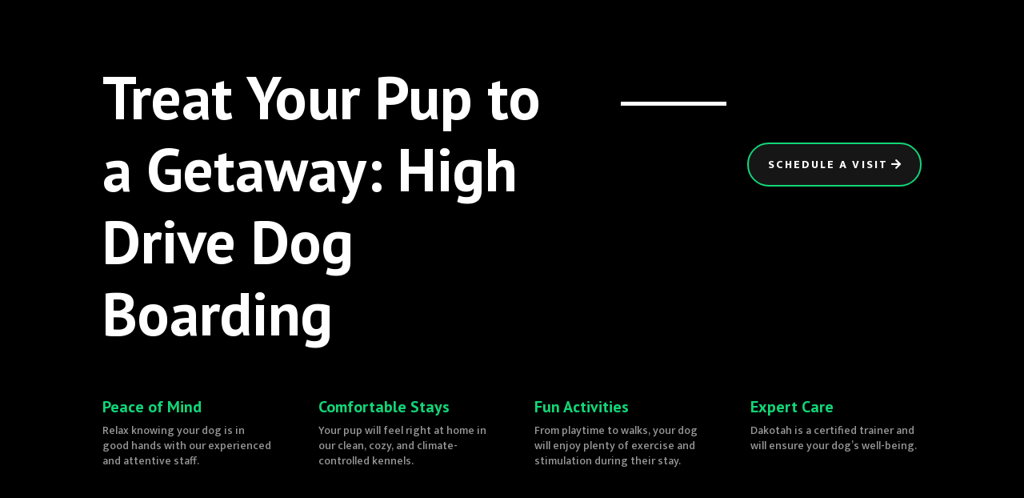

--- FILE ---
content_type: text/css
request_url: http://www.highdrivekennels.com/wp-content/et-cache/66/et-core-unified-tb-115-deferred-66.min.css?ver=1766483010
body_size: 6263
content:
.et_pb_text_1_tb_footer.et_pb_text a{color:#12876F!important}.et_pb_text_1_tb_footer a{font-weight:600;font-size:20px}.et_pb_image_0_tb_footer{text-align:left;margin-left:0}.et_pb_social_media_follow_network_0_tb_footer a.icon{background-color:#3b5998!important}@media only screen and (max-width:980px){.et_pb_image_0_tb_footer .et_pb_image_wrap img{width:auto}}@media only screen and (max-width:767px){.et_pb_image_0_tb_footer .et_pb_image_wrap img{width:auto}}div.et_pb_section.et_pb_section_3{background-image:radial-gradient(ellipse at center,rgba(18,214,120,0.2) 0%,rgba(30,31,37,0) 55%)!important}.et_pb_section_3.et_pb_section{background-color:#000000!important}.et_pb_text_16 h4{font-family:'Mukta',Helvetica,Arial,Lucida,sans-serif;font-weight:800;text-transform:uppercase;font-size:14px;color:#12D678!important;letter-spacing:0.15em;line-height:1.5em}.et_pb_text_16,.et_pb_text_17{margin-bottom:0px!important}.et_pb_text_17 h2{font-family:'PT Sans',Helvetica,Arial,Lucida,sans-serif;font-weight:700;font-size:48px;color:#FFFFFF!important;line-height:1.35em}.et_pb_text_22.et_pb_text,.et_pb_text_25.et_pb_text,.et_pb_text_18.et_pb_text,.et_pb_text_19.et_pb_text{color:#FFFFFF!important}.et_pb_text_18{line-height:1.4em;font-family:'Mukta',Helvetica,Arial,Lucida,sans-serif;font-weight:500;font-size:16px;line-height:1.4em}.et_pb_button_3_wrapper .et_pb_button_3,.et_pb_button_3_wrapper .et_pb_button_3:hover{padding-top:14px!important;padding-right:40px!important;padding-bottom:14px!important;padding-left:24px!important}body #page-container .et_pb_section .et_pb_button_3{color:#FFFFFF!important;border-color:#12D678;border-radius:50px;letter-spacing:0.15em;font-size:14px;font-family:'Mukta',Helvetica,Arial,Lucida,sans-serif!important;font-weight:800!important;text-transform:uppercase!important;background-color:#161616}body #page-container .et_pb_section .et_pb_button_3:hover:after{margin-left:.3em;left:auto;margin-left:.3em}body #page-container .et_pb_section .et_pb_button_3:after{line-height:inherit;font-size:inherit!important;opacity:1;margin-left:.3em;left:auto;font-family:FontAwesome!important;font-weight:900!important}.et_pb_button_3,.et_pb_button_3:after{transition:all 300ms ease 0ms}.et_pb_blurb_2.et_pb_blurb .et_pb_module_header,.et_pb_blurb_2.et_pb_blurb .et_pb_module_header a,.et_pb_blurb_1.et_pb_blurb .et_pb_module_header,.et_pb_blurb_1.et_pb_blurb .et_pb_module_header a,.et_pb_blurb_0.et_pb_blurb .et_pb_module_header,.et_pb_blurb_0.et_pb_blurb .et_pb_module_header a{font-family:'PT Sans',Helvetica,Arial,Lucida,sans-serif;font-weight:700;font-size:20px;color:#12D678!important}.et_pb_blurb_1.et_pb_blurb p,.et_pb_blurb_2.et_pb_blurb p,.et_pb_blurb_0.et_pb_blurb p{line-height:1.4em}.et_pb_blurb_2.et_pb_blurb,.et_pb_blurb_0.et_pb_blurb,.et_pb_blurb_1.et_pb_blurb{font-family:'Mukta',Helvetica,Arial,Lucida,sans-serif;color:rgba(255,255,255,0.6)!important;line-height:1.4em}.et_pb_blurb_2 .et_pb_main_blurb_image .et_pb_only_image_mode_wrap,.et_pb_blurb_2 .et_pb_main_blurb_image .et-pb-icon,.et_pb_blurb_0 .et_pb_main_blurb_image .et_pb_only_image_mode_wrap,.et_pb_blurb_0 .et_pb_main_blurb_image .et-pb-icon,.et_pb_blurb_1 .et_pb_main_blurb_image .et_pb_only_image_mode_wrap,.et_pb_blurb_1 .et_pb_main_blurb_image .et-pb-icon{border-radius:200px 200px 200px 200px;overflow:hidden;border-width:1px;border-color:#12D678}.et_pb_blurb_0 .et_pb_main_blurb_image .et_pb_image_wrap,.et_pb_blurb_2 .et_pb_main_blurb_image .et_pb_image_wrap,.et_pb_blurb_1 .et_pb_main_blurb_image .et_pb_image_wrap{width:64px}.et_pb_blurb_1 .et_pb_blurb_content,.et_pb_blurb_0 .et_pb_blurb_content,.et_pb_blurb_2 .et_pb_blurb_content{max-width:100%}.et_pb_text_25,.et_pb_text_22,.et_pb_text_19{line-height:1.4em;font-family:'Mukta',Helvetica,Arial,Lucida,sans-serif;font-weight:500;line-height:1.4em;margin-bottom:5px!important}.et_pb_text_23.et_pb_text,.et_pb_text_20.et_pb_text,.et_pb_text_26.et_pb_text{color:rgba(255,255,255,0.6)!important}.et_pb_text_26,.et_pb_text_20,.et_pb_text_23{line-height:1.4em;font-family:'Mukta',Helvetica,Arial,Lucida,sans-serif;font-weight:500;line-height:1.4em}.et_pb_image_4{text-align:right;margin-right:0}.et_pb_column_inner_2,.et_pb_column_inner_0{background-color:#1E1F25;border-width:1px;border-color:#12D678;padding-top:30px;padding-right:30px;padding-bottom:30px;padding-left:30px}.et_pb_column_inner_3{background-color:#1E1F25;border-width:1px;border-color:#12D678;padding-top:30px;padding-right:30px;padding-bottom:30px;padding-left:30px;top:-150px;bottom:auto}@media only screen and (max-width:980px){.et_pb_text_17 h2{font-size:30px}.et_pb_text_18{font-size:14px}body #page-container .et_pb_section .et_pb_button_3:after{line-height:inherit;font-size:inherit!important;margin-left:.3em;left:auto;display:inline-block;opacity:1;content:attr(data-icon);font-family:FontAwesome!important;font-weight:900!important}body #page-container .et_pb_section .et_pb_button_3:before{display:none}body #page-container .et_pb_section .et_pb_button_3:hover:after{margin-left:.3em;left:auto;margin-left:.3em}.et_pb_image_4 .et_pb_image_wrap img{width:auto}body.logged-in.admin-bar .et_pb_column_inner_3{top:0px}.et_pb_column_inner_3{top:0px;bottom:auto}}@media only screen and (max-width:767px){.et_pb_text_17 h2{font-size:22px}.et_pb_text_18{font-size:14px}body #page-container .et_pb_section .et_pb_button_3{font-size:12px!important}body #page-container .et_pb_section .et_pb_button_3:after{line-height:inherit;font-size:inherit!important;margin-left:.3em;left:auto;display:inline-block;opacity:1;content:attr(data-icon);font-family:FontAwesome!important;font-weight:900!important}body #page-container .et_pb_section .et_pb_button_3:before{display:none}body #page-container .et_pb_section .et_pb_button_3:hover:after{margin-left:.3em;left:auto;margin-left:.3em}.et_pb_blurb_0.et_pb_blurb .et_pb_module_header,.et_pb_blurb_0.et_pb_blurb .et_pb_module_header a,.et_pb_blurb_1.et_pb_blurb .et_pb_module_header,.et_pb_blurb_1.et_pb_blurb .et_pb_module_header a,.et_pb_blurb_2.et_pb_blurb .et_pb_module_header,.et_pb_blurb_2.et_pb_blurb .et_pb_module_header a{font-size:16px}.et_pb_image_4 .et_pb_image_wrap img{width:auto}body.logged-in.admin-bar .et_pb_column_inner_3{top:0px}.et_pb_column_inner_3{top:0px;bottom:auto}}